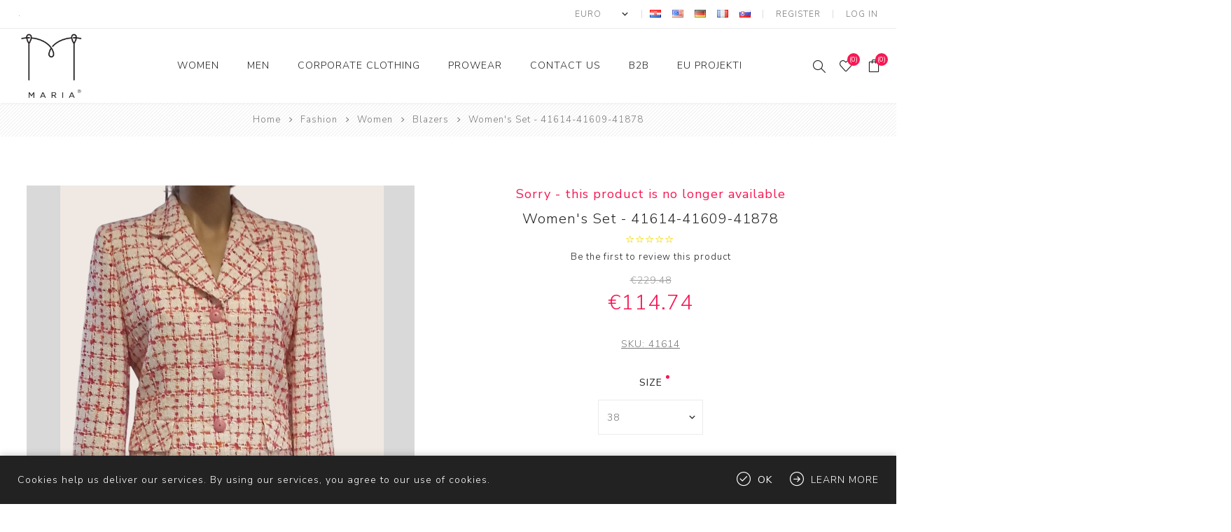

--- FILE ---
content_type: text/html; charset=utf-8
request_url: https://marija-m.com/en/womens-set-41614
body_size: 42514
content:
<!DOCTYPE html><html lang=en class=html-product-details-page><head><title>maria fashion wear for women - marija modna odje&#x107;a za &#x17E;ene - high quality fashion and corporate clothing - web trgovina. Women&#x27;s Set - 41614-41609-41878</title><meta charset=UTF-8><meta name=description content="marija modna odjeća - maria fashion - Visoko-kvalitetna ženska modna odjeća i korporativna odjeća."><meta name=keywords content="marija modna odjeća za žene,modna odjeća,korporativna odjeća,poslovna odjeća,business clothing,poslovna odjela,corporate wear,fashion wear for women,visoko kvalitetna odjeća,high quality wear,ženski sakoi,women's jackets,women's coats,ženski kaputi,skirts,trousers,jakne,suknje,hlače,košulje,poslovne uniforme,business uniforms,odjeća za žene,haljine,svećane haljine,haljine za posebne prigode,poslovna odijela,uniforme,gastro odjeća,gastro clothing,web trgovina,online trgovina,web shop"><meta name=generator content=nopCommerce><meta name=viewport content="width=device-width, initial-scale=1.0, user-scalable=0, minimum-scale=1.0, maximum-scale=1.0"><link href="https://fonts.googleapis.com/css?family=Nunito+Sans:300,400,800&amp;subset=latin-ext&amp;display=swap" rel=stylesheet><meta property=og:type content=product><meta property=og:title content="Women's Set - 41614-41609-41878"><meta property=og:description content=""><meta property=og:image content=https://marija-m.com/images/thumbs/0002668_womens-set-41614-41609-41878_2200.jpeg><meta property=og:image:url content=https://marija-m.com/images/thumbs/0002668_womens-set-41614-41609-41878_2200.jpeg><meta property=og:url content=https://marija-m.com/en/womens-set-41614><meta property=og:site_name content="maria fashion store"><meta property=twitter:card content=summary><meta property=twitter:site content="maria fashion store"><meta property=twitter:title content="Women's Set - 41614-41609-41878"><meta property=twitter:description content=""><meta property=twitter:image content=https://marija-m.com/images/thumbs/0002668_womens-set-41614-41609-41878_2200.jpeg><meta property=twitter:url content=https://marija-m.com/en/womens-set-41614><div class=html-widget><p></div><div class=html-widget><p></div><style>.product-details-page .full-description{display:none}.product-details-page .ui-tabs .full-description{display:block}.product-details-page .tabhead-full-description{display:none}.product-details-page .product-specs-box{display:none}.product-details-page .ui-tabs .product-specs-box{display:block}.product-details-page .ui-tabs .product-specs-box .title{display:none}.product-details-page .product-no-reviews,.product-details-page .product-review-links{display:none}</style><script async src="https://www.googletagmanager.com/gtag/js?id=UA-96115128-1"></script><script>function gtag(){dataLayer.push(arguments)}window.dataLayer=window.dataLayer||[];gtag("js",new Date);gtag("config","UA-96115128-1")</script><link href=/Themes/Avenue/Content/css/styles.css rel=stylesheet><link href=/Themes/Avenue/Content/css/footable.css rel=stylesheet><link href=/Themes/Avenue/Content/css/mobile.css rel=stylesheet><link href=/Themes/Avenue/Content/css/480.css rel=stylesheet><link href=/Themes/Avenue/Content/css/768.css rel=stylesheet><link href=/Themes/Avenue/Content/css/1024.css rel=stylesheet><link href=/Themes/Avenue/Content/css/1200.css rel=stylesheet><link href=/Themes/Avenue/Content/css/1500.css rel=stylesheet><link href=/Themes/Avenue/Content/css/msie.css rel=stylesheet><link href=/Plugins/SevenSpikes.Core/Styles/perfect-scrollbar.min.css rel=stylesheet><link href=/Plugins/SevenSpikes.Nop.Plugins.CloudZoom/Themes/Avenue/Content/cloud-zoom/CloudZoom.css rel=stylesheet><link href=/lib/magnific-popup/magnific-popup.css rel=stylesheet><link href=/Plugins/SevenSpikes.Nop.Plugins.PrevNextProduct/Themes/Avenue/Content/prevnextproduct.css rel=stylesheet><link href=/Plugins/SevenSpikes.Nop.Plugins.NopQuickTabs/Themes/Avenue/Content/QuickTabs.css rel=stylesheet><link href=/Plugins/SevenSpikes.Nop.Plugins.JCarousel/Styles/slick.css rel=stylesheet><link href=/Plugins/SevenSpikes.Nop.Plugins.JCarousel/Themes/Avenue/Content/JCarousel.css rel=stylesheet><link href=/Plugins/SevenSpikes.Nop.Plugins.MegaMenu/Themes/Avenue/Content/MegaMenu.css rel=stylesheet><link href=/Plugins/SevenSpikes.Nop.Plugins.InstantSearch/Themes/Avenue/Content/InstantSearch.css rel=stylesheet><link href=/Plugins/SevenSpikes.Nop.Plugins.AjaxCart/Themes/Avenue/Content/ajaxCart.css rel=stylesheet><link href=/Plugins/SevenSpikes.Nop.Plugins.ProductRibbons/Styles/Ribbons.common.css rel=stylesheet><link href=/Plugins/SevenSpikes.Nop.Plugins.ProductRibbons/Themes/Avenue/Content/Ribbons.css rel=stylesheet><link href=/Plugins/SevenSpikes.Nop.Plugins.QuickView/Themes/Avenue/Content/QuickView.css rel=stylesheet><link href=/lib/fineuploader/fine-uploader.min.css rel=stylesheet><link href="/Themes/Avenue/Content/css/theme.custom-1.css?v=35" rel=stylesheet><link rel="shortcut icon" href=\icons\icons_0\favicon.ico><body class=product-details-page-body><div class=ajax-loading-block-window style=display:none></div><div id=dialog-notifications-success title=Notification style=display:none></div><div id=dialog-notifications-error title=Error style=display:none></div><div id=dialog-notifications-warning title=Warning style=display:none></div><div id=bar-notification class=bar-notification-container data-close=Close></div><!--[if lte IE 8]><div style=clear:both;height:59px;text-align:center;position:relative><a href=http://www.microsoft.com/windows/internet-explorer/default.aspx target=_blank> <img src=/Themes/Avenue/Content/img/ie_warning.jpg height=42 width=820 alt="You are using an outdated browser. For a faster, safer browsing experience, upgrade for free today."> </a></div><![endif]--><div class="master-wrapper-page standard-gallery"><div class=overlayOffCanvas></div><div class=header-wrapper><div class=header><div class=header-upper><div class=header-text><span>.</span></div><div class="profile-links responsive-nav-content"><div class=responsive-nav-head><span class=text>Profile</span> <span class="button close-links"></span></div><div class=responsive-nav-body><div class=header-links><ul><li><a href="/en/register?returnUrl=%2Fen%2Fwomens-set-41614" class=ico-register>Register</a><li><a href="/en/login?returnUrl=%2Fen%2Fwomens-set-41614" class=ico-login>Log in</a><li id=wishlistlink><a href=/en/wishlist class=ico-wishlist> <span class=wishlist-label>Wishlist</span> <span class="wishlist-qty counter">(0)</span> </a><li id=topcartlink><a href=/en/cart class=ico-cart> <span class=cart-label>My Cart</span> <span class="cart-qty counter">(0)</span> </a></ul></div><div class=header-selects><div class=currency-selector><select id=customerCurrency name=customerCurrency onchange=setLocation(this.value) aria-label="Currency selector"><option selected value="https://marija-m.com/en/changecurrency/6?returnUrl=%2Fen%2Fwomens-set-41614">Euro<option value="https://marija-m.com/en/changecurrency/1?returnUrl=%2Fen%2Fwomens-set-41614">US Dollar</select></div><div class=language-selector><ul class=language-list><li><a href="https://marija-m.com/en/changelanguage/2?returnUrl=%2Fen%2Fwomens-set-41614" title=Hrvatski> <img title=Hrvatski alt=Hrvatski src=/images/flags/hr.png> </a><li><a href="https://marija-m.com/en/changelanguage/1?returnUrl=%2Fen%2Fwomens-set-41614" title=English> <img title=English alt=English class=selected src=/images/flags/us.png> </a><li><a href="https://marija-m.com/en/changelanguage/3?returnUrl=%2Fen%2Fwomens-set-41614" title=Deutsch> <img title=Deutsch alt=Deutsch src=/images/flags/de.png> </a><li><a href="https://marija-m.com/en/changelanguage/4?returnUrl=%2Fen%2Fwomens-set-41614" title=Français> <img title=Français alt=Français src=/images/flags/fr.png> </a><li><a href="https://marija-m.com/en/changelanguage/5?returnUrl=%2Fen%2Fwomens-set-41614" title=Slovensky> <img title=Slovensky alt=Slovensky src=/images/flags/sk.png> </a></ul></div></div></div></div></div><div class=header-lower><div class=header-lower-inner><div class="header-logo-wrapper table-cell"><div class="nav-button menu-button"><span class=trigger title=Menu></span></div><div class=header-logo><a href=/en class=logo> <img alt="maria fashion store" src=https://www.marija-m.com/images/thumbs/0001648_Maria_logo_96.png></a></div></div><div class="header-menu table-cell responsive-nav-content"><div class=responsive-nav-head><span class=text>Menu</span> <span class="button close-menu"></span></div><ul class=mega-menu data-isrtlenabled=false data-enableclickfordropdown=false><li class=has-sublist><a class=with-subcategories href=/en/womens-fashion><span>Women</span></a> <button class="trigger plus-button"></button><div class=sublist-wrap><div class="responsive-nav-head back-button"><span class=text><button>Back</button></span></div><ul class=sublist><li><a class=lastLevelCategory href=/en/womens-coats-and-jackets title="Women's Coats"><span>Women&#x27;s Coats</span></a><li><a class=lastLevelCategory href=/en/jackets title=Blazers><span>Blazers</span></a><li><a class=lastLevelCategory href=/en/fashion-women-trench-coat title="Trench Coat"><span>Trench Coat</span></a><li><a class=lastLevelCategory href=/en/skirts title=Skirts><span>Skirts</span></a><li><a class=lastLevelCategory href=/en/top title=Tops><span>Tops</span></a></ul></div><li><a href=/en/men title=Men><span> Men</span></a><li class=has-sublist><a href=/en/corporate-business-clothing-m-corp class=with-subcategories title="Corporate clothing"><span> Corporate clothing</span></a> <button class="trigger plus-button"></button><div class=sublist-wrap><div class="responsive-nav-head back-button"><span class=text><button>Back</button></span></div><ul class=sublist><li><a href=/en/corporate-clothing-women title="Women's corporate clothing"><span> Women&#x27;s corporate clothing</span></a><li><a href=/en/corporate-clothing-men title="Men's corporate clothing"><span> Men&#x27;s corporate clothing</span></a><li><a href=/en/corporate-clothing-3 title="Corporate collection"><span> Corporate collection</span></a><li><a href=/en/corporate-references title="Corporate clothing references"><span> Corporate clothing references</span></a><li><a href=/en/corporate-business-clothing-m-corp title="Corporate clothing"><span> Corporate clothing</span></a></ul></div><li><a href=/en/prowear title=PROWEAR><span> PROWEAR</span></a><li class=has-sublist><a href=/en/contactus class=with-subcategories title="Contact Us"><span> Contact Us</span></a> <button class="trigger plus-button"></button><div class=sublist-wrap><div class="responsive-nav-head back-button"><span class=text><button>Back</button></span></div><ul class=sublist><li><a href=/en/about-us title="About Us"><span> About Us</span></a><li><a href=contactus title=Contact><span> Contact</span></a></ul></div><li class=has-sublist><a href=/en/b2b class=with-subcategories title=B2B><span> B2B</span></a> <button class="trigger plus-button"></button><div class=sublist-wrap><div class="responsive-nav-head back-button"><span class=text><button>Back</button></span></div><ul class=sublist><li><a href=https://www.marija-m.com/en/login title=Login><span> Login</span></a></ul></div><li class=has-sublist><a href=. class=with-subcategories title="EU Projekti"><span> EU Projekti</span></a> <button class="trigger plus-button"></button><div class=sublist-wrap><div class="responsive-nav-head back-button"><span class=text><button>Back</button></span></div><ul class=sublist><li><a href=/en/eu-project title="IKT - Strukturni fondovi"><span> IKT - Strukturni fondovi</span></a><li><a href=/en/konkurentnost-i-kohezija title="Konkurentnost i kohezija"><span> Konkurentnost i kohezija</span></a></ul></div></ul><div class=menu-title><span>Menu</span></div><ul class=mega-menu-responsive><li class=has-sublist><a class=with-subcategories href=/en/womens-fashion><span>Women</span></a> <button class="trigger plus-button"></button><div class=sublist-wrap><div class="responsive-nav-head back-button"><span class=text><button>Back</button></span></div><ul class=sublist><li><a class=lastLevelCategory href=/en/womens-coats-and-jackets title="Women's Coats"><span>Women&#x27;s Coats</span></a><li><a class=lastLevelCategory href=/en/jackets title=Blazers><span>Blazers</span></a><li><a class=lastLevelCategory href=/en/fashion-women-trench-coat title="Trench Coat"><span>Trench Coat</span></a><li><a class=lastLevelCategory href=/en/skirts title=Skirts><span>Skirts</span></a><li><a class=lastLevelCategory href=/en/top title=Tops><span>Tops</span></a></ul></div><li><a href=/en/men title=Men><span> Men</span></a><li class=has-sublist><a href=/en/corporate-business-clothing-m-corp class=with-subcategories title="Corporate clothing"><span> Corporate clothing</span></a> <button class="trigger plus-button"></button><div class=sublist-wrap><div class="responsive-nav-head back-button"><span class=text><button>Back</button></span></div><ul class=sublist><li><a href=/en/corporate-clothing-women title="Women's corporate clothing"><span> Women&#x27;s corporate clothing</span></a><li><a href=/en/corporate-clothing-men title="Men's corporate clothing"><span> Men&#x27;s corporate clothing</span></a><li><a href=/en/corporate-clothing-3 title="Corporate collection"><span> Corporate collection</span></a><li><a href=/en/corporate-references title="Corporate clothing references"><span> Corporate clothing references</span></a><li><a href=/en/corporate-business-clothing-m-corp title="Corporate clothing"><span> Corporate clothing</span></a></ul></div><li><a href=/en/prowear title=PROWEAR><span> PROWEAR</span></a><li class=has-sublist><a href=/en/contactus class=with-subcategories title="Contact Us"><span> Contact Us</span></a> <button class="trigger plus-button"></button><div class=sublist-wrap><div class="responsive-nav-head back-button"><span class=text><button>Back</button></span></div><ul class=sublist><li><a href=/en/about-us title="About Us"><span> About Us</span></a><li><a href=contactus title=Contact><span> Contact</span></a></ul></div><li class=has-sublist><a href=/en/b2b class=with-subcategories title=B2B><span> B2B</span></a> <button class="trigger plus-button"></button><div class=sublist-wrap><div class="responsive-nav-head back-button"><span class=text><button>Back</button></span></div><ul class=sublist><li><a href=https://www.marija-m.com/en/login title=Login><span> Login</span></a></ul></div><li class=has-sublist><a href=. class=with-subcategories title="EU Projekti"><span> EU Projekti</span></a> <button class="trigger plus-button"></button><div class=sublist-wrap><div class="responsive-nav-head back-button"><span class=text><button>Back</button></span></div><ul class=sublist><li><a href=/en/eu-project title="IKT - Strukturni fondovi"><span> IKT - Strukturni fondovi</span></a><li><a href=/en/konkurentnost-i-kohezija title="Konkurentnost i kohezija"><span> Konkurentnost i kohezija</span></a></ul></div></ul></div><div class="responsive-nav-wrapper table-cell"><div class="nav-button search-button"><span class=trigger title=Search></span></div><div class="nav-button personal-button"><span class=trigger title=Profile></span></div><div class="nav-button wishlist-button"><a class=trigger title=Wishlist href=/en/wishlist><span class="counter wishlist-qty">(0)</span></a></div><div class="nav-button cart-button"><a class=trigger title="My Cart" href=/en/cart><span class="counter cart-qty">(0)</span></a></div></div></div></div><div class="search-box store-search-box responsive-nav-content"><div class=responsive-nav-head><span class=text>Search</span> <span class="button close-search"></span></div><div class=responsive-nav-body><form method=get class=search-form id=small-search-box-form action=/en/search><input type=text class=search-box-text id=small-searchterms autocomplete=off name=q placeholder=Search aria-label="Search store"> <input type=hidden class=instantSearchResourceElement data-highlightfirstfoundelement=true data-minkeywordlength=3 data-defaultproductsortoption=0 data-instantsearchurl=/en/instantSearchFor data-searchpageurl=/en/search data-searchinproductdescriptions=true data-numberofvisibleproducts=5> <button type=submit class="button-1 search-box-button" value=Search>Search</button></form></div></div><div class="flyout-cart responsive-nav-content"><div class=responsive-nav-head><span class=text>My Cart</span> <span class="button close-cart"></span></div><div class=responsive-nav-body><div id=flyout-cart data-removeitemfromcarturl=/AvenueTheme/RemoveItemFromCart data-flyoutcarturl=/AvenueTheme/FlyoutShoppingCart><div class=mini-shopping-cart><div class=count>You have no items in your shopping cart.</div></div></div></div></div></div></div><div class=breadcrumb><ul itemscope itemtype=http://schema.org/BreadcrumbList><li><span> <a href=/en> <span>Home</span> </a> </span> <span class=delimiter>/</span><li itemprop=itemListElement itemscope itemtype=http://schema.org/ListItem><a href=/en/fashion itemprop=item> <span itemprop=name>Fashion</span> </a> <span class=delimiter>/</span><meta itemprop=position content=1><li itemprop=itemListElement itemscope itemtype=http://schema.org/ListItem><a href=/en/womens-fashion itemprop=item> <span itemprop=name>Women</span> </a> <span class=delimiter>/</span><meta itemprop=position content=2><li itemprop=itemListElement itemscope itemtype=http://schema.org/ListItem><a href=/en/jackets itemprop=item> <span itemprop=name>Blazers</span> </a> <span class=delimiter>/</span><meta itemprop=position content=3><li itemprop=itemListElement itemscope itemtype=http://schema.org/ListItem><strong class=current-item itemprop=name>Women&#x27;s Set - 41614-41609-41878</strong> <span itemprop=item itemscope itemtype=http://schema.org/Thing id=/en/womens-set-41614> </span><meta itemprop=position content=4></ul></div><div class=master-wrapper-content><div class=ajaxCartInfo data-getajaxcartbuttonurl=/NopAjaxCart/GetAjaxCartButtonsAjax data-productpageaddtocartbuttonselector=.add-to-cart-button data-productboxaddtocartbuttonselector=.product-box-add-to-cart-button data-productboxproductitemelementselector=.product-item data-usenopnotification=False data-nopnotificationresource="The product has been added to your &lt;a href=&#34;/en/cart&#34;>shopping cart&lt;/a>" data-enableonproductpage=True data-enableoncatalogpages=True data-minishoppingcartquatityformattingresource=({0}) data-miniwishlistquatityformattingresource=({0}) data-addtowishlistbuttonselector=.add-to-wishlist-button></div><input id=addProductVariantToCartUrl name=addProductVariantToCartUrl type=hidden value=/en/AddProductFromProductDetailsPageToCartAjax> <input id=addProductToCartUrl name=addProductToCartUrl type=hidden value=/en/AddProductToCartAjax> <input id=miniShoppingCartUrl name=miniShoppingCartUrl type=hidden value=/en/MiniShoppingCart> <input id=flyoutShoppingCartUrl name=flyoutShoppingCartUrl type=hidden value=/en/NopAjaxCartFlyoutShoppingCart> <input id=checkProductAttributesUrl name=checkProductAttributesUrl type=hidden value=/en/CheckIfProductOrItsAssociatedProductsHasAttributes> <input id=getMiniProductDetailsViewUrl name=getMiniProductDetailsViewUrl type=hidden value=/en/GetMiniProductDetailsView> <input id=flyoutShoppingCartPanelSelector name=flyoutShoppingCartPanelSelector type=hidden value=#flyout-cart> <input id=shoppingCartMenuLinkSelector name=shoppingCartMenuLinkSelector type=hidden value=span.cart-qty> <input id=wishlistMenuLinkSelector name=wishlistMenuLinkSelector type=hidden value=span.wishlist-qty><div id=product-ribbon-info data-productid=238 data-productboxselector=".product-item, .item-holder" data-productboxpicturecontainerselector=".picture, .item-picture" data-productpagepicturesparentcontainerselector=.product-essential data-productpagebugpicturecontainerselector=.picture data-retrieveproductribbonsurl=/en/RetrieveProductRibbons></div><div class=quickViewData data-productselector=.product-item data-productselectorchild=.buttons data-retrievequickviewurl=/en/quickviewdata data-quickviewbuttontext="Quick View" data-quickviewbuttontitle="Quick View" data-isquickviewpopupdraggable=True data-enablequickviewpopupoverlay=True data-accordionpanelsheightstyle=auto data-getquickviewbuttonroute=/en/getquickviewbutton></div><div class=master-column-wrapper><div class=center-1><div class="page product-details-page"><div class=page-body><form method=post id=product-details-form action=/en/womens-set-41614><div itemscope itemtype=http://schema.org/Product><meta itemprop=name content="Women's Set - 41614-41609-41878"><meta itemprop=sku content=41614><meta itemprop=gtin><meta itemprop=mpn><meta itemprop=description><meta itemprop=image content=https://marija-m.com/images/thumbs/0002668_womens-set-41614-41609-41878_2200.jpeg><div itemprop=offers itemscope itemtype=http://schema.org/Offer><meta itemprop=url content=https://marija-m.com/en/womens-set-41614><meta itemprop=price content=114.74><meta itemprop=priceCurrency content=EUR><meta itemprop=priceValidUntil></div><div itemprop=review itemscope itemtype=http://schema.org/Review><meta itemprop=author content=ALL><meta itemprop=url content=/en/productreviews/238></div></div><div data-productid=238><div class=product-essential><input type=hidden class=cloudZoomAdjustPictureOnProductAttributeValueChange data-productid=238 data-isintegratedbywidget=true> <input type=hidden class=cloudZoomEnableClickToZoom><div class="gallery sevenspikes-cloudzoom-gallery"><div class=picture-wrapper><div class=picture id=sevenspikes-cloud-zoom data-zoomwindowelementid="" data-selectoroftheparentelementofthecloudzoomwindow="" data-defaultimagecontainerselector=".product-essential .gallery" data-zoom-window-width=500 data-zoom-window-height=500><a href=https://marija-m.com/images/thumbs/0002668_womens-set-41614-41609-41878.jpeg data-full-image-url=https://marija-m.com/images/thumbs/0002668_womens-set-41614-41609-41878.jpeg class=picture-link id=zoom1> <img src=https://marija-m.com/images/thumbs/0002668_womens-set-41614-41609-41878_2200.jpeg alt="bucle set, bucle blazer, bucle skirt, bukle kostim, bukle sako" class=cloudzoom id=cloudZoomImage itemprop=image data-cloudzoom="appendSelector: '.picture-wrapper', zoomOffsetX: 0, zoomOffsetY: 0, autoInside: 850, tintOpacity: 0, zoomWidth: 500, zoomHeight: 500, easing: 3, touchStartDelay: true, zoomFlyOut: false, disableZoom: 'auto'"> </a></div></div><div class=picture-thumbs><a class="cloudzoom-gallery thumb-item" data-full-image-url=https://marija-m.com/images/thumbs/0002668_womens-set-41614-41609-41878.jpeg data-cloudzoom="appendSelector: '.picture-wrapper', zoomOffsetX: 0, zoomOffsetY: 0, autoInside: 850, tintOpacity: 0, zoomWidth: 500, zoomHeight: 500, useZoom: '.cloudzoom', image: 'https://marija-m.com/images/thumbs/0002668_womens-set-41614-41609-41878_2200.jpeg', zoomImage: 'https://marija-m.com/images/thumbs/0002668_womens-set-41614-41609-41878.jpeg', easing: 3, touchStartDelay: true, zoomFlyOut: false, disableZoom: 'auto'"> <img class=cloud-zoom-gallery-img src=https://marija-m.com/images/thumbs/0002668_womens-set-41614-41609-41878_100.jpeg alt="bucle set, bucle blazer, bucle skirt, bukle kostim, bukle sako"> </a> <a class="cloudzoom-gallery thumb-item" data-full-image-url=https://marija-m.com/images/thumbs/0002669_womens-set-41614-41609-41878.jpeg data-cloudzoom="appendSelector: '.picture-wrapper', zoomOffsetX: 0, zoomOffsetY: 0, autoInside: 850, tintOpacity: 0, zoomWidth: 500, zoomHeight: 500, useZoom: '.cloudzoom', image: 'https://marija-m.com/images/thumbs/0002669_womens-set-41614-41609-41878_2200.jpeg', zoomImage: 'https://marija-m.com/images/thumbs/0002669_womens-set-41614-41609-41878.jpeg', easing: 3, touchStartDelay: true, zoomFlyOut: false, disableZoom: 'auto'"> <img class=cloud-zoom-gallery-img src=https://marija-m.com/images/thumbs/0002669_womens-set-41614-41609-41878_100.jpeg alt="bucle set, bucle blazer, bucle skirt, bukle kostim, bukle sako"> </a> <a class="cloudzoom-gallery thumb-item" data-full-image-url=https://marija-m.com/images/thumbs/0002463_womens-set-41614-41609-41878.jpeg data-cloudzoom="appendSelector: '.picture-wrapper', zoomOffsetX: 0, zoomOffsetY: 0, autoInside: 850, tintOpacity: 0, zoomWidth: 500, zoomHeight: 500, useZoom: '.cloudzoom', image: 'https://marija-m.com/images/thumbs/0002463_womens-set-41614-41609-41878_2200.jpeg', zoomImage: 'https://marija-m.com/images/thumbs/0002463_womens-set-41614-41609-41878.jpeg', easing: 3, touchStartDelay: true, zoomFlyOut: false, disableZoom: 'auto'"> <img class=cloud-zoom-gallery-img src=https://marija-m.com/images/thumbs/0002463_womens-set-41614-41609-41878_100.jpeg alt="bucle set, bucle blazer, bucle skirt, bukle kostim, bukle sako"> </a></div></div><div class=overview><div class=product-name><div class=discontinued-product><h4>Sorry - this product is no longer available</h4></div><h1><span>Women&#x27;s Set - 41614-41609-41878</span></h1><div class=product-reviews-overview><div class=rating-box><div class=rating-icons><div class=rating style=width:0%></div></div></div><div class=product-no-reviews><a href=/en/productreviews/238>Be the first to review this product</a></div></div><div class=prices><div class=old-product-price><label>Old price:</label> <span>&#x20AC;229.48 </span></div><div class=product-price><label for=price-value-238>Price:</label> <span id=price-value-238 class=price-value-238> €114.74 </span></div></div></div><div class=additional-details><div class=sku><span class=label>SKU:</span> <span class=value id=sku-238>41614</span></div></div><div class=attributes><dl><dt id=product_attribute_label_370><label class=text-prompt> Size </label> <span class=required>*</span><dd id=product_attribute_input_370><select name=product_attribute_370 id=product_attribute_370><option value=3108>36<option selected value=3109>38<option value=3110>40<option value=3111>42<option value=3112>44<option value=3113>46<option value=3114>48</select></dl></div><div class=cart-buttons-wrapper><div class=add-to-cart><div class=add-to-cart-panel><input id=product_enteredQuantity_238 class=qty-input type=text aria-label="Enter a quantity" data-val=true data-val-required="The Qty field is required." name=addtocart_238.EnteredQuantity value=1> <button type=button id=add-to-cart-button-238 class="button-1 add-to-cart-button" value="Add to cart" data-productid=238 onclick="return AjaxCart.addproducttocart_details(&#34;/en/addproducttocart/details/238/1&#34;,&#34;#product-details-form&#34;),!1"><span>Add to cart</span></button></div></div><div class=overview-buttons><div class=compare-products><button type=button title="Add to compare list" value="Add to compare list" class="button-2 add-to-compare-list-button" onclick="return AjaxCart.addproducttocomparelist(&#34;/compareproducts/add/238&#34;),!1">Add to compare list</button></div><div class=add-to-wishlist><button type=button title="Add to wishlist" id=add-to-wishlist-button-238 class="button-2 add-to-wishlist-button" value="Add to wishlist" data-productid=238 onclick="return AjaxCart.addproducttocart_details(&#34;/en/addproducttocart/details/238/2&#34;,&#34;#product-details-form&#34;),!1">Add to wishlist</button></div><div class=email-a-friend><input type=button value="Email a friend" class="button-2 email-a-friend-button" onclick="setLocation(&#34;/en/productemailafriend/238&#34;)"></div></div></div><div class=product-share><label>Social</label><ul class=.product-share-list><li class="share-item facebook"><a class=share-link href="javascript:openShareWindow(&#34;https://www.facebook.com/sharer.php?u=https://marija-m.com/womens-set-41614&#34;)"></a><li class="share-item twitter"><a class=share-link href="javascript:openShareWindow(&#34;https://twitter.com/share?url=https://marija-m.com/womens-set-41614&#34;)"></a><li class="share-item pinterest"><a class=share-link href="javascript:void function(){var n=document.createElement(&#34;script&#34;);n.setAttribute(&#34;type&#34;,&#34;text/javascript&#34;);n.setAttribute(&#34;charset&#34;,&#34;UTF-8&#34;);n.setAttribute(&#34;src&#34;,&#34;https://assets.pinterest.com/js/pinmarklet.js?r=&#34;+Math.random()*99999999);document.body.appendChild(n)}()"></a><li class="share-item rss"><a class=share-link href=#></a></ul></div></div></div><div id=quickTabs class=productTabs data-ajaxenabled=true data-productreviewsaddnewurl=/ProductTab/ProductReviewsTabAddNew/238 data-productcontactusurl=/ProductTab/ProductContactUsTabAddNew/238 data-couldnotloadtaberrormessage="Couldn't load this tab."><div class=productTabs-header><ul><li id=firstTabTitle><a href=#quickTab-default>Specifications</a><li><a href=/ProductTab/ProductCustomTab/1>Size chart</a><li><a href=/ProductTab/ProductReviewsTab/238>Reviews</a><li><a href=/ProductTab/ProductCustomTab/2>Shipping &amp; Returns</a><li><a href=/ProductTab/ProductContactUsTab/238>Contact Us</a></ul></div><div class=productTabs-body><div id=quickTab-default><div class=product-specs-box><div class=title><strong>Products specifications</strong></div><div class=table-wrapper><table class=data-table><thead><tr class=hidden-row><th width=25%><span>Attribute name</span><th><span>Attribute value</span><tbody><tr class=odd><td class=spec-name>Composition<td class=spec-value>72% Vuskoza, 13% Pamuk, 5 % Svila, 5% Lan, 5% Poliamid<tr class=even><td class=spec-name>Made in<td class=spec-value>Croatia - EU<tr class=odd><td class=spec-name>Podstava<td class=spec-value>100% Viscose</table></div></div></div></div></div><div class=product-collateral><div class=product-specs-box><div class=title><strong>Products specifications</strong></div><div class=table-wrapper><table class=data-table><thead><tr class=hidden-row><th width=25%><span>Attribute name</span><th><span>Attribute value</span><tbody><tr class=odd><td class=spec-name>Composition<td class=spec-value>72% Vuskoza, 13% Pamuk, 5 % Svila, 5% Lan, 5% Poliamid<tr class=even><td class=spec-name>Made in<td class=spec-value>Croatia - EU<tr class=odd><td class=spec-name>Podstava<td class=spec-value>100% Viscose</table></div></div></div></div><input name=__RequestVerificationToken type=hidden value=CfDJ8D2z6ccEFTRCp9OrMARiGqIBBYEv6BO_Obz5Vm1j1UIHIAJCD50R86tbl4vSy4cM8hqsnrXsG0kmUX0NBAsoWmRgG-T-NTsmYc1J2iQ0LFIJbMB7LGRMu5sqnUgCURo-vaYBXH662Fq5LUJNgFTeOrQ></form></div></div></div></div></div><div class=footer><div class=footer-upper><div class=newsletter><div class=newsletter-subscribe id=newsletter-subscribe-block><div class=title>Newsletter</div><div class=newsletter-email><input id=newsletter-email class=newsletter-subscribe-text placeholder="Enter your email here..." aria-label="Sign up for our newsletter" type=email name=NewsletterEmail> <input type=button value=Subscribe id=newsletter-subscribe-button class="button-1 newsletter-subscribe-button"></div><div class=newsletter-validation><span id=subscribe-loading-progress style=display:none class=please-wait>Wait...</span> <span class=field-validation-valid data-valmsg-for=NewsletterEmail data-valmsg-replace=true></span></div></div><div class=newsletter-result id=newsletter-result-block></div></div></div><div class=footer-middle><div class=footer-text><div class=footer-logo><img src=https://www.marija-m.com/images/thumbs/0001647_M_Maria_100x100.jpeg alt=""></div><p class=text>Fashion Design House</p><a class=read-more href=#>Read more</a></div><div class=footer-block-wrapper><div class="footer-block information"><div class=title><strong>Information</strong></div><ul class=list><li><a href=/en/sitemap>Sitemap</a><li><a href=/en/payment>Payment</a><li><a href=/en/shipping-returns>Shipping &amp; returns</a><li><a href=/en/complaints>Complaints</a><li><a href=/en/privacy-statement>Privacy statement</a><li><a href=/en/safety-statement-t-com>Safety statement</a><li><a href=/en/conditions-of-use>Conditions of Use</a><li><a href=/en/about-us>About Us</a><li><a href=/en/contactus>Contact us</a></ul></div><div class="footer-block customer-service"><div class=title><strong>Customer service</strong></div><ul class=list><li><a href=/en/search>Search</a><li><a href=/en/news>News</a><li><a href=/en/blog>Blog</a><li><a href=/en/recentlyviewedproducts>Recently viewed products</a><li><a href=/en/compareproducts>Compare products list</a><li><a href=/en/newproducts>New products</a></ul></div><div class="footer-block my-account"><div class=title><strong>My account</strong></div><ul class=list><li><a href=/en/customer/info>My account</a><li><a href=/en/order/history>Orders</a><li><a href=/en/customer/addresses>Addresses</a><li><a href=/en/cart>My Cart</a><li><a href=/en/wishlist>Wishlist</a><li><a href=/en/vendor/apply>Apply for vendor account</a></ul></div></div></div><div class=footer-lower><div class="footer-lower-block footer-social-buttons"><ul><li><a target=_blank class=facebook href="https://hr-hr.facebook.com/Marija-modna-odje%C4%87a-308849779192442/" aria-label=Facebook></a><li><a class=rss href=/en/news/rss/1 aria-label=RSS></a></ul></div><div class="footer-lower-block footer-site-info"><div class="info footer-powered-by">Powered by <a href="https://www.nopcommerce.com/">nopCommerce</a></div><div class="info footer-disclaimer">Copyright &copy; 2026 maria fashion store. All rights reserved.</div></div><div class="footer-lower-block footer-payment-methods"><ul><li class=method1><li class=method2><li class=method3><li class=method4><li class=method5></ul></div></div></div></div><div id=eu-cookie-bar-notification class=eu-cookie-bar-notification><div class=content><div class=text>Cookies help us deliver our services. By using our services, you agree to our use of cookies.</div><div class=buttons-more><button type=button class="ok-button button-1" id=eu-cookie-ok>OK</button> <a class=learn-more href=/en/privacy-statement>Learn more</a></div></div></div><script src=/lib/jquery/jquery-3.4.1.min.js></script><script src=/lib/jquery-validate/jquery.validate-v1.19.1/jquery.validate.min.js></script><script src=/lib/jquery-validate/jquery.validate.unobtrusive-v3.2.11/jquery.validate.unobtrusive.min.js></script><script src=/lib/jquery-ui/jquery-ui-1.12.1.custom/jquery-ui.min.js></script><script src=/lib/jquery-migrate/jquery-migrate-3.1.0.min.js></script><script src=/Plugins/SevenSpikes.Core/Scripts/iOS-12-array-reverse-fix.min.js></script><script src=/js/public.common.js></script><script src=/js/public.ajaxcart.js></script><script src=/js/public.countryselect.js></script><script src=/lib/kendo/2020.1.406/js/kendo.core.min.js></script><script src=/lib/kendo/2020.1.406/js/kendo.userevents.min.js></script><script src=/lib/kendo/2020.1.406/js/kendo.draganddrop.min.js></script><script src=/lib/kendo/2020.1.406/js/kendo.popup.min.js></script><script src=/lib/kendo/2020.1.406/js/kendo.window.min.js></script><script src=/Plugins/SevenSpikes.Nop.Plugins.InstantSearch/Scripts/InstantSearch.min.js></script><script src=/lib/kendo/2020.1.406/js/kendo.data.min.js></script><script src=/lib/kendo/2020.1.406/js/kendo.list.min.js></script><script src=/lib/kendo/2020.1.406/js/kendo.autocomplete.min.js></script><script src=/Plugins/SevenSpikes.Core/Scripts/cloudzoom.core.min.js></script><script src=/Plugins/SevenSpikes.Nop.Plugins.CloudZoom/Scripts/CloudZoom.min.js></script><script src=/lib/magnific-popup/jquery.magnific-popup.min.js></script><script src=/Plugins/SevenSpikes.Nop.Plugins.NopQuickTabs/Scripts/ProductTabs.min.js></script><script src=/Plugins/SevenSpikes.Core/Scripts/sevenspikes.core.min.js></script><script src=/Plugins/SevenSpikes.Core/Scripts/swipeEvents.min.js></script><script src=/Plugins/SevenSpikes.Core/Scripts/slick-slider-1.6.0.min.js></script><script src=/Plugins/SevenSpikes.Nop.Plugins.JCarousel/Scripts/jCarousel.min.js></script><script src=/Plugins/SevenSpikes.Core/Scripts/perfect-scrollbar.min.js></script><script src=/Plugins/SevenSpikes.Nop.Plugins.MegaMenu/Scripts/MegaMenu.min.js></script><script src=/Plugins/SevenSpikes.Core/Scripts/jquery.json-2.4.min.js></script><script src=/Plugins/SevenSpikes.Nop.Plugins.AjaxCart/Scripts/AjaxCart.min.js></script><script src=/Plugins/SevenSpikes.Nop.Plugins.ProductRibbons/Scripts/ProductRibbons.min.js></script><script src=/lib/fineuploader/jquery.fine-uploader.min.js></script><script src=/Plugins/SevenSpikes.Nop.Plugins.QuickView/Scripts/QuickView.min.js></script><script src=/Plugins/SevenSpikes.Core/Scripts/footable.min.js></script><script src=/Plugins/SevenSpikes.Core/Scripts/sevenspikes.theme.min.js></script><script src=/Themes/Avenue/Content/scripts/avenue.js></script><script src=/Themes/Avenue/Content/scripts/custom.js></script><script>$(document).ready(function(){showHideDropdownQuantity("product_attribute_370")})</script><script>function showHideDropdownQuantity(n){$("select[name="+n+"] > option").each(function(){$("#"+n+"_"+this.value+"_qty_box").hide()});$("#"+n+"_"+$("select[name="+n+"] > option:selected").val()+"_qty_box").css("display","inline-block")}function showHideRadioQuantity(n){$("input[name="+n+"]:radio").each(function(){$("#"+$(this).attr("id")+"_qty_box").hide()});$("#"+n+"_"+$("input[name="+n+"]:radio:checked").val()+"_qty_box").css("display","inline-block")}function showHideCheckboxQuantity(n){$("#"+n).is(":checked")?$("#"+n+"_qty_box").css("display","inline-block"):$("#"+n+"_qty_box").hide()}</script><script>function attribute_change_handler_238(){$.ajax({cache:!1,url:"/shoppingcart/productdetails_attributechange?productId=238&validateAttributeConditions=False&loadPicture=True",data:$("#product-details-form").serialize(),type:"POST",success:function(n){var t;if(n.price&&$(".price-value-238").text(n.price),n.basepricepangv?$("#base-price-pangv-238").text(n.basepricepangv):$("#base-price-pangv-238").hide(),n.sku?$("#sku-238").text(n.sku).parent(".sku").show():$("#sku-238").parent(".sku").hide(),n.mpn?$("#mpn-238").text(n.mpn).parent(".manufacturer-part-number").show():$("#mpn-238").parent(".manufacturer-part-number").hide(),n.gtin?$("#gtin-238").text(n.gtin).parent(".gtin").show():$("#gtin-238").parent(".gtin").hide(),n.stockAvailability&&$("#stock-availability-value-238").text(n.stockAvailability),n.enabledattributemappingids)for(t=0;t<n.enabledattributemappingids.length;t++)$("#product_attribute_label_"+n.enabledattributemappingids[t]).show(),$("#product_attribute_input_"+n.enabledattributemappingids[t]).show();if(n.disabledattributemappingids)for(t=0;t<n.disabledattributemappingids.length;t++)$("#product_attribute_label_"+n.disabledattributemappingids[t]).hide(),$("#product_attribute_input_"+n.disabledattributemappingids[t]).hide();n.pictureDefaultSizeUrl&&$("#main-product-img-238").attr("src",n.pictureDefaultSizeUrl);n.pictureFullSizeUrl&&$("#main-product-img-lightbox-anchor-238").attr("href",n.pictureFullSizeUrl);n.message&&alert(n.message);$(document).trigger({type:"product_attributes_changed",changedData:n})}})}$(document).ready(function(){attribute_change_handler_238();$("#product_attribute_370").on("change",function(){attribute_change_handler_238()})})</script><script>$(document).ready(function(){$("#addtocart_238_EnteredQuantity").on("keydown",function(n){if(n.keyCode==13)return $("#add-to-cart-button-238").trigger("click"),!1});$("#product_enteredQuantity_238").on("input propertychange paste",function(){var n={productId:238,quantity:$("#product_enteredQuantity_238").val()};$(document).trigger({type:"product_quantity_changed",changedData:n})})})</script><script>function openShareWindow(n){var t=520,i=400,r=screen.height/2-i/2,u=screen.width/2-t/2;window.open(n,"sharer","top="+r+",left="+u+",toolbar=0,status=0,width="+t+",height="+i)}</script><script>var localized_data={AjaxCartFailure:"Failed to add the product. Please refresh the page and try one more time."};AjaxCart.init(!1,".cart-qty",".wishlist-qty","#flyout-cart",localized_data)</script><script id=instantSearchItemTemplate type=text/x-kendo-template>
    <div class="instant-search-item" data-url="${ data.CustomProperties.Url }">
        <a href="${ data.CustomProperties.Url }">
            <div class="picture">
                <img src="${ data.DefaultPictureModel.ImageUrl }" alt="${ data.Name }" title="${ data.Name }" style="border: none">
            </div>
            <div class="details">
                <div class="title">${ data.Name }</div>
                # var ratingPercent = (((data.ReviewOverviewModel.RatingSum * 100)/ data.ReviewOverviewModel.TotalReviews) / 5) || 0; #
                <div class="product-reviews-overview" #if (data.ReviewOverviewModel.TotalReviews>
                    0) {# itemprop="aggregateRating" itemscope itemtype="http://schema.org/AggregateRating"#}#>
                    <div class="rating-box">
                        <div class="rating-icons">
                            <div class="rating" style="width: #= ratingPercent #%">
                            </div>
                        </div>
                    </div>
                </div>

                <div class="price"># var price = ""; if (data.ProductPrice.Price) { price = data.ProductPrice.Price } # #= price #</div>
            </div>
        </a>
    </div>
</script><script>$("#small-search-box-form").on("submit",function(n){$("#small-searchterms").val()==""&&(alert("Please enter some search keyword"),$("#small-searchterms").focus(),n.preventDefault())})</script><script>function newsletter_subscribe(n){var t=$("#subscribe-loading-progress"),i;t.show();i={subscribe:n,email:$("#newsletter-email").val()};$.ajax({cache:!1,type:"POST",url:"/en/subscribenewsletter",data:i,success:function(n){$("#newsletter-result-block").html(n.Result);n.Success?($("#newsletter-subscribe-block").hide(),$("#newsletter-result-block").show()):$("#newsletter-result-block").fadeIn("slow").delay(2e3).fadeOut("slow")},error:function(){alert("Failed to subscribe.")},complete:function(){t.hide()}})}$(document).ready(function(){$("#newsletter-subscribe-button").on("click",function(){newsletter_subscribe("true")});$("#newsletter-email").on("keydown",function(n){if(n.keyCode==13)return $("#newsletter-subscribe-button").trigger("click"),!1})})</script><script>$(document).ready(function(){$("#eu-cookie-bar-notification").show();$("#eu-cookie-ok").on("click",function(){$.ajax({cache:!1,type:"POST",url:"/en/eucookielawaccept",dataType:"json",success:function(){$("#eu-cookie-bar-notification").hide()},error:function(){alert("Cannot store value")}})})})</script><div class=scroll-back-button></div>

--- FILE ---
content_type: text/html; charset=utf-8
request_url: https://marija-m.com/NopAjaxCart/GetAjaxCartButtonsAjax
body_size: 564
content:


        <div class="ajax-cart-button-wrapper qty-enabled" data-productid="238" data-isproductpage="true">
                <button type="button" id="add-to-cart-button-238" value="Add to cart" class="button-1 add-to-cart-button nopAjaxCartProductVariantAddToCartButton" data-productid="238"><span>Add to cart</span></button>

        </div>


--- FILE ---
content_type: text/css
request_url: https://marija-m.com/Themes/Avenue/Content/css/theme.custom-1.css?v=35
body_size: 550
content:
html .master-wrapper-page .page-title { background-image: url('https://www.marija-m.com/images/thumbs/0001659_page-title-image_2.jpeg'); }.fondovi-mp-container {
  height: 200px;
  margin: 50px;
  padding: 10px;
}

.fondovi-mp-one {
  width: 15%;
  height: 200px;
  float: left;
}

.fondovi-mp-two {
  margin-left: 15%;
  height: 200px;
}

.float-container {
    padding: 20px;
}

.float-child {
    width: 50%;
    float: left;
    padding: 20px;
    background-color: #e0e0eb;
}

.fondovi-mp {
    text-align:center;
}